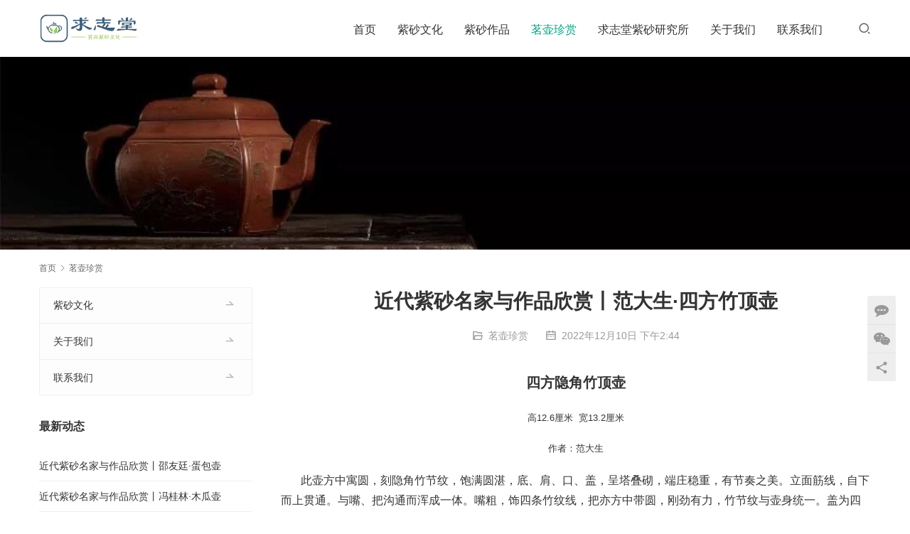

--- FILE ---
content_type: text/html; charset=UTF-8
request_url: https://www.qztzs.com/2209.html
body_size: 14097
content:
<!DOCTYPE html>
<html lang="zh-Hans">
<head>
<meta charset="UTF-8">
<meta http-equiv="X-UA-Compatible" content="IE=edge,chrome=1">
<meta name="renderer" content="webkit">
<meta name="viewport" content="initial-scale=1.0,user-scalable=no,maximum-scale=1,width=device-width,viewport-fit=cover">
<meta name="format-detection" content="telephone=no">
<title>近代紫砂名家与作品欣赏丨范大生·四方竹顶壶 - 求志堂</title>
<meta name="keywords" content="紫砂,紫砂壶,宜兴紫砂壶,求志堂" />
<meta name="description" content="四方隐角竹顶壶 高12.6厘米&nbsp;宽13.2厘米 作者：范大生 &nbsp;&nbsp;&nbsp;&nbsp;此壶方中寓圆，刻隐角竹节纹，饱满圆湛，底、肩、口、盖，呈塔叠砌，端庄稳重，有节奏之美。立面筋线，自下而上贯通。与嘴、把沟通而浑成一体。嘴粗，饰四条竹纹线，把亦方中带圆，刚劲有力，竹节纹与壶身统一。盖为四方隐角，纹线渐消失于盖顶，口盖为母子线可转换吻合，贴切紧密，盖内钤“大生”名款..." />
<meta property="og:type" content="article" />
<meta property="og:url" content="https://www.qztzs.com/2209.html" />
<meta property="og:site_name" content="求志堂" />
<meta property="og:title" content="近代紫砂名家与作品欣赏丨范大生·四方竹顶壶" />
<meta property="og:image" content="https://www.qztzs.com/wp-content/uploads/2022/12/2022121006362659.jpg" />
<meta property="og:description" content="四方隐角竹顶壶 高12.6厘米&nbsp;宽13.2厘米 作者：范大生 &nbsp;&nbsp;&nbsp;&nbsp;此壶方中寓圆，刻隐角竹节纹，饱满圆湛，底、肩、口、盖，呈塔叠砌，端庄稳重，有节奏之美。立面筋线，自下而上贯通。与嘴、把沟通而浑成一体。嘴粗，饰四条竹纹线，把亦方中带圆，刚劲有力，竹节纹与壶身统一。盖为四方隐角，纹线渐消失于盖顶，口盖为母子线可转换吻合，贴切紧密，盖内钤“大生”名款..." />
<link rel="canonical" href="https://www.qztzs.com/2209.html" />
<meta name="applicable-device" content="pc,mobile" />
<meta http-equiv="Cache-Control" content="no-transform" />
<link rel="shortcut icon" href="https://www.qztzs.com/wp-content/uploads/2020/08/58487483.png" />
<link rel='dns-prefetch' href='//at.alicdn.com' />
<link rel="alternate" type="application/rss+xml" title="求志堂 &raquo; Feed" href="https://www.qztzs.com/feed" />
<link rel="alternate" type="application/rss+xml" title="求志堂 &raquo; 评论 Feed" href="https://www.qztzs.com/comments/feed" />
<link rel="alternate" type="application/rss+xml" title="求志堂 &raquo; 近代紫砂名家与作品欣赏丨范大生·四方竹顶壶 评论 Feed" href="https://www.qztzs.com/2209.html/feed" />
<link rel='stylesheet' id='stylesheet-css' href='//www.qztzs.com/wp-content/uploads/wpcom/style.5.7.0.1718432972.css?ver=5.7.0' media='all' />
<link rel='stylesheet' id='font-awesome-css' href='https://www.qztzs.com/wp-content/themes/module/themer/assets/css/font-awesome.css?ver=5.7.0' media='all' />
<style id='wp-block-library-inline-css'>
:root{--wp-admin-theme-color:#007cba;--wp-admin-theme-color--rgb:0,124,186;--wp-admin-theme-color-darker-10:#006ba1;--wp-admin-theme-color-darker-10--rgb:0,107,161;--wp-admin-theme-color-darker-20:#005a87;--wp-admin-theme-color-darker-20--rgb:0,90,135;--wp-admin-border-width-focus:2px;--wp-block-synced-color:#7a00df;--wp-block-synced-color--rgb:122,0,223;--wp-bound-block-color:#9747ff}@media (min-resolution:192dpi){:root{--wp-admin-border-width-focus:1.5px}}.wp-element-button{cursor:pointer}:root{--wp--preset--font-size--normal:16px;--wp--preset--font-size--huge:42px}:root .has-very-light-gray-background-color{background-color:#eee}:root .has-very-dark-gray-background-color{background-color:#313131}:root .has-very-light-gray-color{color:#eee}:root .has-very-dark-gray-color{color:#313131}:root .has-vivid-green-cyan-to-vivid-cyan-blue-gradient-background{background:linear-gradient(135deg,#00d084,#0693e3)}:root .has-purple-crush-gradient-background{background:linear-gradient(135deg,#34e2e4,#4721fb 50%,#ab1dfe)}:root .has-hazy-dawn-gradient-background{background:linear-gradient(135deg,#faaca8,#dad0ec)}:root .has-subdued-olive-gradient-background{background:linear-gradient(135deg,#fafae1,#67a671)}:root .has-atomic-cream-gradient-background{background:linear-gradient(135deg,#fdd79a,#004a59)}:root .has-nightshade-gradient-background{background:linear-gradient(135deg,#330968,#31cdcf)}:root .has-midnight-gradient-background{background:linear-gradient(135deg,#020381,#2874fc)}.has-regular-font-size{font-size:1em}.has-larger-font-size{font-size:2.625em}.has-normal-font-size{font-size:var(--wp--preset--font-size--normal)}.has-huge-font-size{font-size:var(--wp--preset--font-size--huge)}.has-text-align-center{text-align:center}.has-text-align-left{text-align:left}.has-text-align-right{text-align:right}#end-resizable-editor-section{display:none}.aligncenter{clear:both}.items-justified-left{justify-content:flex-start}.items-justified-center{justify-content:center}.items-justified-right{justify-content:flex-end}.items-justified-space-between{justify-content:space-between}.screen-reader-text{border:0;clip:rect(1px,1px,1px,1px);-webkit-clip-path:inset(50%);clip-path:inset(50%);height:1px;margin:-1px;overflow:hidden;padding:0;position:absolute;width:1px;word-wrap:normal!important}.screen-reader-text:focus{background-color:#ddd;clip:auto!important;-webkit-clip-path:none;clip-path:none;color:#444;display:block;font-size:1em;height:auto;left:5px;line-height:normal;padding:15px 23px 14px;text-decoration:none;top:5px;width:auto;z-index:100000}html :where(.has-border-color){border-style:solid}html :where([style*=border-top-color]){border-top-style:solid}html :where([style*=border-right-color]){border-right-style:solid}html :where([style*=border-bottom-color]){border-bottom-style:solid}html :where([style*=border-left-color]){border-left-style:solid}html :where([style*=border-width]){border-style:solid}html :where([style*=border-top-width]){border-top-style:solid}html :where([style*=border-right-width]){border-right-style:solid}html :where([style*=border-bottom-width]){border-bottom-style:solid}html :where([style*=border-left-width]){border-left-style:solid}html :where(img[class*=wp-image-]){height:auto;max-width:100%}:where(figure){margin:0 0 1em}html :where(.is-position-sticky){--wp-admin--admin-bar--position-offset:var(--wp-admin--admin-bar--height,0px)}@media screen and (max-width:600px){html :where(.is-position-sticky){--wp-admin--admin-bar--position-offset:0px}}
</style>
<style id='classic-theme-styles-inline-css'>
/*! This file is auto-generated */
.wp-block-button__link{color:#fff;background-color:#32373c;border-radius:9999px;box-shadow:none;text-decoration:none;padding:calc(.667em + 2px) calc(1.333em + 2px);font-size:1.125em}.wp-block-file__button{background:#32373c;color:#fff;text-decoration:none}
</style>
<style id='global-styles-inline-css'>
body{--wp--preset--color--black: #000000;--wp--preset--color--cyan-bluish-gray: #abb8c3;--wp--preset--color--white: #ffffff;--wp--preset--color--pale-pink: #f78da7;--wp--preset--color--vivid-red: #cf2e2e;--wp--preset--color--luminous-vivid-orange: #ff6900;--wp--preset--color--luminous-vivid-amber: #fcb900;--wp--preset--color--light-green-cyan: #7bdcb5;--wp--preset--color--vivid-green-cyan: #00d084;--wp--preset--color--pale-cyan-blue: #8ed1fc;--wp--preset--color--vivid-cyan-blue: #0693e3;--wp--preset--color--vivid-purple: #9b51e0;--wp--preset--gradient--vivid-cyan-blue-to-vivid-purple: linear-gradient(135deg,rgba(6,147,227,1) 0%,rgb(155,81,224) 100%);--wp--preset--gradient--light-green-cyan-to-vivid-green-cyan: linear-gradient(135deg,rgb(122,220,180) 0%,rgb(0,208,130) 100%);--wp--preset--gradient--luminous-vivid-amber-to-luminous-vivid-orange: linear-gradient(135deg,rgba(252,185,0,1) 0%,rgba(255,105,0,1) 100%);--wp--preset--gradient--luminous-vivid-orange-to-vivid-red: linear-gradient(135deg,rgba(255,105,0,1) 0%,rgb(207,46,46) 100%);--wp--preset--gradient--very-light-gray-to-cyan-bluish-gray: linear-gradient(135deg,rgb(238,238,238) 0%,rgb(169,184,195) 100%);--wp--preset--gradient--cool-to-warm-spectrum: linear-gradient(135deg,rgb(74,234,220) 0%,rgb(151,120,209) 20%,rgb(207,42,186) 40%,rgb(238,44,130) 60%,rgb(251,105,98) 80%,rgb(254,248,76) 100%);--wp--preset--gradient--blush-light-purple: linear-gradient(135deg,rgb(255,206,236) 0%,rgb(152,150,240) 100%);--wp--preset--gradient--blush-bordeaux: linear-gradient(135deg,rgb(254,205,165) 0%,rgb(254,45,45) 50%,rgb(107,0,62) 100%);--wp--preset--gradient--luminous-dusk: linear-gradient(135deg,rgb(255,203,112) 0%,rgb(199,81,192) 50%,rgb(65,88,208) 100%);--wp--preset--gradient--pale-ocean: linear-gradient(135deg,rgb(255,245,203) 0%,rgb(182,227,212) 50%,rgb(51,167,181) 100%);--wp--preset--gradient--electric-grass: linear-gradient(135deg,rgb(202,248,128) 0%,rgb(113,206,126) 100%);--wp--preset--gradient--midnight: linear-gradient(135deg,rgb(2,3,129) 0%,rgb(40,116,252) 100%);--wp--preset--font-size--small: 13px;--wp--preset--font-size--medium: 20px;--wp--preset--font-size--large: 36px;--wp--preset--font-size--x-large: 42px;--wp--preset--spacing--20: 0.44rem;--wp--preset--spacing--30: 0.67rem;--wp--preset--spacing--40: 1rem;--wp--preset--spacing--50: 1.5rem;--wp--preset--spacing--60: 2.25rem;--wp--preset--spacing--70: 3.38rem;--wp--preset--spacing--80: 5.06rem;--wp--preset--shadow--natural: 6px 6px 9px rgba(0, 0, 0, 0.2);--wp--preset--shadow--deep: 12px 12px 50px rgba(0, 0, 0, 0.4);--wp--preset--shadow--sharp: 6px 6px 0px rgba(0, 0, 0, 0.2);--wp--preset--shadow--outlined: 6px 6px 0px -3px rgba(255, 255, 255, 1), 6px 6px rgba(0, 0, 0, 1);--wp--preset--shadow--crisp: 6px 6px 0px rgba(0, 0, 0, 1);}:where(.is-layout-flex){gap: 0.5em;}:where(.is-layout-grid){gap: 0.5em;}body .is-layout-flex{display: flex;}body .is-layout-flex{flex-wrap: wrap;align-items: center;}body .is-layout-flex > *{margin: 0;}body .is-layout-grid{display: grid;}body .is-layout-grid > *{margin: 0;}:where(.wp-block-columns.is-layout-flex){gap: 2em;}:where(.wp-block-columns.is-layout-grid){gap: 2em;}:where(.wp-block-post-template.is-layout-flex){gap: 1.25em;}:where(.wp-block-post-template.is-layout-grid){gap: 1.25em;}.has-black-color{color: var(--wp--preset--color--black) !important;}.has-cyan-bluish-gray-color{color: var(--wp--preset--color--cyan-bluish-gray) !important;}.has-white-color{color: var(--wp--preset--color--white) !important;}.has-pale-pink-color{color: var(--wp--preset--color--pale-pink) !important;}.has-vivid-red-color{color: var(--wp--preset--color--vivid-red) !important;}.has-luminous-vivid-orange-color{color: var(--wp--preset--color--luminous-vivid-orange) !important;}.has-luminous-vivid-amber-color{color: var(--wp--preset--color--luminous-vivid-amber) !important;}.has-light-green-cyan-color{color: var(--wp--preset--color--light-green-cyan) !important;}.has-vivid-green-cyan-color{color: var(--wp--preset--color--vivid-green-cyan) !important;}.has-pale-cyan-blue-color{color: var(--wp--preset--color--pale-cyan-blue) !important;}.has-vivid-cyan-blue-color{color: var(--wp--preset--color--vivid-cyan-blue) !important;}.has-vivid-purple-color{color: var(--wp--preset--color--vivid-purple) !important;}.has-black-background-color{background-color: var(--wp--preset--color--black) !important;}.has-cyan-bluish-gray-background-color{background-color: var(--wp--preset--color--cyan-bluish-gray) !important;}.has-white-background-color{background-color: var(--wp--preset--color--white) !important;}.has-pale-pink-background-color{background-color: var(--wp--preset--color--pale-pink) !important;}.has-vivid-red-background-color{background-color: var(--wp--preset--color--vivid-red) !important;}.has-luminous-vivid-orange-background-color{background-color: var(--wp--preset--color--luminous-vivid-orange) !important;}.has-luminous-vivid-amber-background-color{background-color: var(--wp--preset--color--luminous-vivid-amber) !important;}.has-light-green-cyan-background-color{background-color: var(--wp--preset--color--light-green-cyan) !important;}.has-vivid-green-cyan-background-color{background-color: var(--wp--preset--color--vivid-green-cyan) !important;}.has-pale-cyan-blue-background-color{background-color: var(--wp--preset--color--pale-cyan-blue) !important;}.has-vivid-cyan-blue-background-color{background-color: var(--wp--preset--color--vivid-cyan-blue) !important;}.has-vivid-purple-background-color{background-color: var(--wp--preset--color--vivid-purple) !important;}.has-black-border-color{border-color: var(--wp--preset--color--black) !important;}.has-cyan-bluish-gray-border-color{border-color: var(--wp--preset--color--cyan-bluish-gray) !important;}.has-white-border-color{border-color: var(--wp--preset--color--white) !important;}.has-pale-pink-border-color{border-color: var(--wp--preset--color--pale-pink) !important;}.has-vivid-red-border-color{border-color: var(--wp--preset--color--vivid-red) !important;}.has-luminous-vivid-orange-border-color{border-color: var(--wp--preset--color--luminous-vivid-orange) !important;}.has-luminous-vivid-amber-border-color{border-color: var(--wp--preset--color--luminous-vivid-amber) !important;}.has-light-green-cyan-border-color{border-color: var(--wp--preset--color--light-green-cyan) !important;}.has-vivid-green-cyan-border-color{border-color: var(--wp--preset--color--vivid-green-cyan) !important;}.has-pale-cyan-blue-border-color{border-color: var(--wp--preset--color--pale-cyan-blue) !important;}.has-vivid-cyan-blue-border-color{border-color: var(--wp--preset--color--vivid-cyan-blue) !important;}.has-vivid-purple-border-color{border-color: var(--wp--preset--color--vivid-purple) !important;}.has-vivid-cyan-blue-to-vivid-purple-gradient-background{background: var(--wp--preset--gradient--vivid-cyan-blue-to-vivid-purple) !important;}.has-light-green-cyan-to-vivid-green-cyan-gradient-background{background: var(--wp--preset--gradient--light-green-cyan-to-vivid-green-cyan) !important;}.has-luminous-vivid-amber-to-luminous-vivid-orange-gradient-background{background: var(--wp--preset--gradient--luminous-vivid-amber-to-luminous-vivid-orange) !important;}.has-luminous-vivid-orange-to-vivid-red-gradient-background{background: var(--wp--preset--gradient--luminous-vivid-orange-to-vivid-red) !important;}.has-very-light-gray-to-cyan-bluish-gray-gradient-background{background: var(--wp--preset--gradient--very-light-gray-to-cyan-bluish-gray) !important;}.has-cool-to-warm-spectrum-gradient-background{background: var(--wp--preset--gradient--cool-to-warm-spectrum) !important;}.has-blush-light-purple-gradient-background{background: var(--wp--preset--gradient--blush-light-purple) !important;}.has-blush-bordeaux-gradient-background{background: var(--wp--preset--gradient--blush-bordeaux) !important;}.has-luminous-dusk-gradient-background{background: var(--wp--preset--gradient--luminous-dusk) !important;}.has-pale-ocean-gradient-background{background: var(--wp--preset--gradient--pale-ocean) !important;}.has-electric-grass-gradient-background{background: var(--wp--preset--gradient--electric-grass) !important;}.has-midnight-gradient-background{background: var(--wp--preset--gradient--midnight) !important;}.has-small-font-size{font-size: var(--wp--preset--font-size--small) !important;}.has-medium-font-size{font-size: var(--wp--preset--font-size--medium) !important;}.has-large-font-size{font-size: var(--wp--preset--font-size--large) !important;}.has-x-large-font-size{font-size: var(--wp--preset--font-size--x-large) !important;}
</style>
<script src="https://cdn.jsdelivr.net/npm/jquery@3.5.1/dist/jquery.min.js?ver=3.5.1" id="jquery-core-js"></script>
<script src="https://www.qztzs.com/wp-includes/js/jquery/jquery-migrate.min.js?ver=3.4.1" id="jquery-migrate-js"></script>
<script src="//at.alicdn.com/t/font_2010989_syla1zlte3.js?ver=5.7.0" id="wpcom-icons-js"></script>
<link rel="EditURI" type="application/rsd+xml" title="RSD" href="https://www.qztzs.com/xmlrpc.php?rsd" />
<link rel="icon" href="https://www.qztzs.com/wp-content/uploads/2020/08/58487483.png" sizes="32x32" />
<link rel="icon" href="https://www.qztzs.com/wp-content/uploads/2020/08/58487483.png" sizes="192x192" />
<link rel="apple-touch-icon" href="https://www.qztzs.com/wp-content/uploads/2020/08/58487483.png" />
<meta name="msapplication-TileImage" content="https://www.qztzs.com/wp-content/uploads/2020/08/58487483.png" />
<!--[if lte IE 9]><script src="https://www.qztzs.com/wp-content/themes/module/js/update.js"></script><![endif]-->
</head>
<body class="post-template-default single single-post postid-2209 single-format-standard wp-embed-responsive lang-cn">
<header id="header" class="header">
    <div class="container clearfix">
        <div class="navbar-header">
            <button type="button" class="navbar-toggle collapsed" data-toggle="collapse" data-target=".navbar-menu">
                <span class="icon-bar icon-bar-1"></span>
                <span class="icon-bar icon-bar-2"></span>
                <span class="icon-bar icon-bar-3"></span>
            </button>
                        <div class="logo">
                <a href="https://www.qztzs.com" rel="home"><img src="https://www.qztzs.com/wp-content/uploads/2020/08/444882.png" alt="求志堂"></a>
            </div>
        </div>

        <nav class="collapse navbar-collapse navbar-right navbar-menu">
            <ul id="menu-module-4-menu" class="nav navbar-nav main-menu wpcom-adv-menu"><li class="menu-item"><a href="/">首页</a></li>
<li class="menu-item"><a href="https://www.qztzs.com/category/culture">紫砂文化</a></li>
<li class="menu-item"><a href="https://www.qztzs.com/category/works">紫砂作品</a></li>
<li class="menu-item current-post-ancestor current-post-parent active"><a href="https://www.qztzs.com/category/news">茗壶珍赏</a></li>
<li class="menu-item"><a href="https://www.qztzs.com/category/artisan">求志堂紫砂研究所</a></li>
<li class="menu-item"><a href="https://www.qztzs.com/about">关于我们</a></li>
<li class="menu-item"><a href="https://www.qztzs.com/contact">联系我们</a></li>
</ul><!-- /.navbar-collapse -->

            <div class="navbar-action pull-right">
                                    <div class="search-index pull-left">
                        <a class="search-icon" href="javascript:;"><i class="wpcom-icon wi"><svg aria-hidden="true"><use xlink:href="#wi-search"></use></svg></i></a>
                        <form class="search-form" action="https://www.qztzs.com" method="get" role="search">
    <input type="text" class="keyword" name="s" placeholder="输入关键词搜索..." value="">
    <button type="submit" class="submit"><i class="wpcom-icon wi"><svg aria-hidden="true"><use xlink:href="#wi-search"></use></svg></i></button>
</form>                    </div><!-- /.search-index -->
                                
                            </div>
        </nav>
    </div><!-- /.container -->
</header>
<div id="wrap">
<div class="banner banner-style-0">
    <img class="banner-img" src="https://www.qztzs.com/wp-content/uploads/2021/06/2021060111212226-e1622546700305.jpg" alt="banner">
    </div>
    <div class="container wrap">
        <ol class="breadcrumb" vocab="https://schema.org/" typeof="BreadcrumbList"><li class="home" property="itemListElement" typeof="ListItem"><a href="https://www.qztzs.com" property="item" typeof="WebPage"><span property="name" class="hide">求志堂</span>首页</a><meta property="position" content="1"></li><li property="itemListElement" typeof="ListItem"><i class="wpcom-icon wi"><svg aria-hidden="true"><use xlink:href="#wi-arrow-right-3"></use></svg></i><a href="https://www.qztzs.com/category/news" property="item" typeof="WebPage"><span property="name">茗壶珍赏</span></a><meta property="position" content="2"></li></ol>        <div class="main">
                            <div class="entry">
                                        <h1 class="entry-title">近代紫砂名家与作品欣赏丨范大生·四方竹顶壶</h1>
                    <div class="entry-meta">
        <span class="entry-emta-item"><i class="wpcom-icon wi"><svg aria-hidden="true"><use xlink:href="#wi-folder-open"></use></svg></i> <a href="https://www.qztzs.com/category/news" rel="category tag">茗壶珍赏</a></span>
    <time class="entry-emta-item entry-date published" datetime="2022-12-10T14:44:57+08:00" pubdate>
        <i class="wpcom-icon wi"><svg aria-hidden="true"><use xlink:href="#wi-date"></use></svg></i> 2022年12月10日 下午2:44    </time>
    </div>                                        <div class="entry-content">
                        
<p class="has-text-align-center has-medium-font-size"><strong>四方隐角竹顶壶</strong></p>



<p class="has-text-align-center has-small-font-size">高12.6厘米&nbsp; 宽13.2厘米</p>



<p class="has-text-align-center has-small-font-size">作者：范大生</p>



<p>&nbsp; &nbsp; &nbsp; &nbsp;此壶方中寓圆，刻隐角竹节纹，饱满圆湛，底、肩、口、盖，呈塔叠砌，端庄稳重，有节奏之美。立面筋线，自下而上贯通。与嘴、把沟通而浑成一体。嘴粗，饰四条竹纹线，把亦方中带圆，刚劲有力，竹节纹与壶身统一。盖为四方隐角，纹线渐消失于盖顶，口盖为母子线可转换吻合，贴切紧密，盖内钤“大生”名款。四方柱桥梁竹节为钮，旁塑对称的几片竹叶，一番高风亮节之风油然而生，气韵具到，实为民国初年之佳作。</p>



<div class="wp-block-image is-style-default"><figure class="aligncenter size-full is-resized"><noscript><img fetchpriority="high" decoding="async" src="https://www.qztzs.com/wp-content/uploads/2022/12/2022121006362659.jpg" alt="近代紫砂名家与作品欣赏丨范大生·四方竹顶壶" class="wp-image-2210" width="494" height="425"/></noscript><img fetchpriority="high" decoding="async" src="https://www.qztzs.com/wp-content/themes/module/themer/assets/images/lazy.png" data-original="https://www.qztzs.com/wp-content/uploads/2022/12/2022121006362659.jpg" alt="近代紫砂名家与作品欣赏丨范大生·四方竹顶壶" class="wp-image-2210 j-lazy" width="494" height="425"/></figure></div>



<p>       范大生为清末明初与俞国良同时的名家，此四方隐角竹顶壶为大生一生突出的代表作。其式样在传统的竹顶壶造型上添加筋纹变化，并对各个部位进行加工提炼，渐趋完善，制技亦精细纯熟。壶上镌刻铭文；“扫雪开松经，疏泉遇竹林。”为同时陶刻名家陈少亭书刻。</p>



<p>       <span class="wpcom_keyword_link"><a href="https://www.qztzs.com" title="宜兴市求志堂紫砂文化有限公司">求志堂</a></span>周老师也仿制了一款四方竹鼎壶，壶友们可以点开链接一起欣赏一下：<a href="https://www.qztzs.com/1394.html" target="_blank" rel="noreferrer noopener">匠心 |四方抽（隐）角竹鼎 · 周春亚</a></p>
                                            </div>

                    <div class="entry-footer">
    <div class="entry-tag"><a href="https://www.qztzs.com/tag/%e4%bc%a0%e6%89%bf" rel="tag">传承</a> <a href="https://www.qztzs.com/tag/%e5%ae%9c%e5%85%b4%e7%b4%ab%e7%a0%82" rel="tag">宜兴紫砂</a> <a href="https://www.qztzs.com/tag/%e7%b4%ab%e7%a0%82" rel="tag">紫砂</a> <a href="https://www.qztzs.com/tag/%e7%b4%ab%e7%a0%82%e5%a3%b6" rel="tag">紫砂壶</a> <a href="https://www.qztzs.com/tag/%e7%b4%ab%e7%a0%82%e8%8c%97%e5%a3%b6" rel="tag">紫砂茗壶</a> <a href="https://www.qztzs.com/tag/%e7%bb%8f%e5%85%b8" rel="tag">经典</a> <a href="https://www.qztzs.com/tag/%e8%89%ba%e6%9c%af" rel="tag">艺术</a></div>
    <div class="entry-page">
        <p>上一个：<a href="https://www.qztzs.com/2206.html" rel="prev">近代紫砂名家与作品欣赏丨韵石·梅调鼎·汉铎壶</a></p>
        <p>下一个：<a href="https://www.qztzs.com/2214.html" rel="next">近代紫砂名家与作品欣赏丨顾景舟·如意仿鼓壶</a></p>
    </div>
</div><h3 class="entry-related-title">相关新闻</h3><ul class="entry-related "><li class="related-item"><a href="https://www.qztzs.com/1744.html" title="中国紫砂茗壶珍赏第89期——水仙花瓣壶">中国紫砂茗壶珍赏第89期——水仙花瓣壶</a></li><li class="related-item"><a href="https://www.qztzs.com/1600.html" title="中国紫砂茗壶珍赏第68期——珐琅彩花卉纹方壶">中国紫砂茗壶珍赏第68期——珐琅彩花卉纹方壶</a></li><li class="related-item"><a href="https://www.qztzs.com/1700.html" title="中国紫砂茗壶珍赏第80期——贴花莲塘纹御制诗方壶">中国紫砂茗壶珍赏第80期——贴花莲塘纹御制诗方壶</a></li><li class="related-item"><a href="https://www.qztzs.com/2234.html" title="近代紫砂名家与作品欣赏丨陆思亭·思亭壶">近代紫砂名家与作品欣赏丨陆思亭·思亭壶</a></li><li class="related-item"><a href="https://www.qztzs.com/1080.html" title="中国紫砂茗壶珍赏第15期——菱花瓣壶">中国紫砂茗壶珍赏第15期——菱花瓣壶</a></li><li class="related-item"><a href="https://www.qztzs.com/2122.html" title="近代紫砂名家与作品欣赏丨束凤英·方圆壶">近代紫砂名家与作品欣赏丨束凤英·方圆壶</a></li><li class="related-item"><a href="https://www.qztzs.com/1181.html" title="中国紫砂茗壶珍赏第36期——梨式壶">中国紫砂茗壶珍赏第36期——梨式壶</a></li><li class="related-item"><a href="https://www.qztzs.com/2167.html" title="近代紫砂名家与作品欣赏丨杨宝年·钟鼓形壶">近代紫砂名家与作品欣赏丨杨宝年·钟鼓形壶</a></li><li class="related-item"><a href="https://www.qztzs.com/1556.html" title="中国紫砂茗壶珍赏第58期——松段壶">中国紫砂茗壶珍赏第58期——松段壶</a></li><li class="related-item"><a href="https://www.qztzs.com/2237.html" title="近代紫砂名家与作品欣赏丨储铭·牛盖洋桶">近代紫砂名家与作品欣赏丨储铭·牛盖洋桶</a></li></ul>                </div>
                    </div>
                    <aside class="sidebar">
                <div id="nav_menu-4" class="widget widget_nav_menu"><div class="menu-%e5%85%b3%e4%ba%8e-container"><ul id="menu-%e5%85%b3%e4%ba%8e" class="menu"><li id="menu-item-176" class="menu-item menu-item-176"><a href="https://www.qztzs.com/category/culture">紫砂文化</a></li>
<li id="menu-item-174" class="menu-item menu-item-174"><a href="https://www.qztzs.com/about">关于我们</a></li>
<li id="menu-item-173" class="menu-item menu-item-173"><a href="https://www.qztzs.com/contact">联系我们</a></li>
</ul></div></div><div id="wpcom-lastest-news-3" class="widget widget_lastest_news"><h3 class="widget-title"><span>最新动态</span></h3>            <ul>
                                    <li><a href="https://www.qztzs.com/2259.html" title="近代紫砂名家与作品欣赏丨邵友廷·蛋包壶">近代紫砂名家与作品欣赏丨邵友廷·蛋包壶</a></li>
                                    <li><a href="https://www.qztzs.com/2255.html" title="近代紫砂名家与作品欣赏丨冯桂林·木瓜壶">近代紫砂名家与作品欣赏丨冯桂林·木瓜壶</a></li>
                                    <li><a href="https://www.qztzs.com/2252.html" title="近代紫砂名家与作品欣赏丨杨彭年·合欢提梁壶">近代紫砂名家与作品欣赏丨杨彭年·合欢提梁壶</a></li>
                                    <li><a href="https://www.qztzs.com/2249.html" title="近代紫砂名家与作品欣赏丨顾景舟·如意仿鼓">近代紫砂名家与作品欣赏丨顾景舟·如意仿鼓</a></li>
                                    <li><a href="https://www.qztzs.com/2244.html" title="近代紫砂名家与作品欣赏丨冯桂林·木瓜壶">近代紫砂名家与作品欣赏丨冯桂林·木瓜壶</a></li>
                            </ul>
        </div><div id="wpcom-lastest-products-2" class="widget widget_lastest_products"><h3 class="widget-title"><span>紫砂作品</span></h3>            <ul class="p-list row">
                                    <li class="col-xs-12 col-md-12 p-item">
                        <div class="p-item-wrap">
                            <a class="thumb" href="https://www.qztzs.com/960.html">
                                <img class="j-lazy" src="https://www.qztzs.com/wp-content/themes/module/themer/assets/images/lazy.png" data-original="https://www.qztzs.com/wp-content/uploads/2020/12/6fc0b2c6d1426abc05a0fb0dbceb72a-480x320.jpg" width="480" height="320" alt="紫砂新秀 ‖ 周云骢——《汉君》">                            </a>
                            <h4 class="title">
                                <a href="https://www.qztzs.com/960.html" title="紫砂新秀 ‖ 周云骢——《汉君》">
                                    紫砂新秀 ‖ 周云骢——《汉君》                                </a>
                            </h4>
                        </div>
                    </li>
                                    <li class="col-xs-12 col-md-12 p-item">
                        <div class="p-item-wrap">
                            <a class="thumb" href="https://www.qztzs.com/2508.html">
                                <img class="j-lazy" src="https://www.qztzs.com/wp-content/themes/module/themer/assets/images/lazy.png" data-original="https://www.qztzs.com/wp-content/uploads/2024/08/2024082307321924-480x320.jpeg" width="480" height="320" alt="追古润今‖朱亚云——大彬圈钮壶">                            </a>
                            <h4 class="title">
                                <a href="https://www.qztzs.com/2508.html" title="追古润今‖朱亚云——大彬圈钮壶">
                                    追古润今‖朱亚云——大彬圈钮壶                                </a>
                            </h4>
                        </div>
                    </li>
                                    <li class="col-xs-12 col-md-12 p-item">
                        <div class="p-item-wrap">
                            <a class="thumb" href="https://www.qztzs.com/888.html">
                                <img class="j-lazy" src="https://www.qztzs.com/wp-content/themes/module/themer/assets/images/lazy.png" data-original="https://www.qztzs.com/wp-content/uploads/2020/10/2020101606133796-480x320.jpg" width="480" height="320" alt="臻品｜周春亚《乳鼎壶》">                            </a>
                            <h4 class="title">
                                <a href="https://www.qztzs.com/888.html" title="臻品｜周春亚《乳鼎壶》">
                                    臻品｜周春亚《乳鼎壶》                                </a>
                            </h4>
                        </div>
                    </li>
                                    <li class="col-xs-12 col-md-12 p-item">
                        <div class="p-item-wrap">
                            <a class="thumb" href="https://www.qztzs.com/2355.html">
                                <img width="480" height="320" src="https://www.qztzs.com/wp-content/themes/module/themer/assets/images/lazy.png" class="attachment-post-thumbnail size-post-thumbnail wp-post-image j-lazy" alt="匠心独运 ‖ 周春亚——石瓢壶" decoding="async" data-original="https://www.qztzs.com/wp-content/uploads/2024/06/2024062309111656-e1719133932229-480x320.jpg" />                            </a>
                            <h4 class="title">
                                <a href="https://www.qztzs.com/2355.html" title="匠心独运 ‖ 周春亚——石瓢壶">
                                    匠心独运 ‖ 周春亚——石瓢壶                                </a>
                            </h4>
                        </div>
                    </li>
                                    <li class="col-xs-12 col-md-12 p-item">
                        <div class="p-item-wrap">
                            <a class="thumb" href="https://www.qztzs.com/2270.html">
                                <img class="j-lazy" src="https://www.qztzs.com/wp-content/themes/module/themer/assets/images/lazy.png" data-original="https://www.qztzs.com/wp-content/uploads/2024/06/2024061506333972-edited-scaled-480x320.jpg" width="480" height="320" alt="紫砂精品 ‖ 周云骢——掇只壶">                            </a>
                            <h4 class="title">
                                <a href="https://www.qztzs.com/2270.html" title="紫砂精品 ‖ 周云骢——掇只壶">
                                    紫砂精品 ‖ 周云骢——掇只壶                                </a>
                            </h4>
                        </div>
                    </li>
                                    <li class="col-xs-12 col-md-12 p-item">
                        <div class="p-item-wrap">
                            <a class="thumb" href="https://www.qztzs.com/1901.html">
                                <img width="480" height="320" src="https://www.qztzs.com/wp-content/themes/module/themer/assets/images/lazy.png" class="attachment-post-thumbnail size-post-thumbnail wp-post-image j-lazy" alt="紫砂精品 ‖ 周云骢——《子冶石瓢》" decoding="async" data-original="https://www.qztzs.com/wp-content/uploads/2022/04/2022042906590424-e1651215564920-480x320.jpg" />                            </a>
                            <h4 class="title">
                                <a href="https://www.qztzs.com/1901.html" title="紫砂精品 ‖ 周云骢——《子冶石瓢》">
                                    紫砂精品 ‖ 周云骢——《子冶石瓢》                                </a>
                            </h4>
                        </div>
                    </li>
                            </ul>
        </div><div id="wpcom-lastest-news-4" class="widget widget_lastest_news"><h3 class="widget-title"><span>紫砂文化</span></h3>            <ul>
                                    <li><a href="https://www.qztzs.com/2538.html" title="紫砂界中职称壶到底是怎么一回事">紫砂界中职称壶到底是怎么一回事</a></li>
                                    <li><a href="https://www.qztzs.com/2484.html" title="线上买紫砂壶的一些坑">线上买紫砂壶的一些坑</a></li>
                                    <li><a href="https://www.qztzs.com/2476.html" title="什么是单一原矿紫砂">什么是单一原矿紫砂</a></li>
                                    <li><a href="https://www.qztzs.com/2470.html" title="紫砂壶的惊裂现象">紫砂壶的惊裂现象</a></li>
                                    <li><a href="https://www.qztzs.com/2463.html" title="紫砂泥来源的历史记载和传说">紫砂泥来源的历史记载和传说</a></li>
                                    <li><a href="https://www.qztzs.com/2448.html" title="紫砂壶的传统刻绘技法——单刀和双刀">紫砂壶的传统刻绘技法——单刀和双刀</a></li>
                                    <li><a href="https://www.qztzs.com/2445.html" title="紫砂壶流口水是瑕疵吗">紫砂壶流口水是瑕疵吗</a></li>
                                    <li><a href="https://www.qztzs.com/2438.html" title="夏天用紫砂泡茶有什么好处">夏天用紫砂泡茶有什么好处</a></li>
                                    <li><a href="https://www.qztzs.com/2429.html" title="明清盛行但现在缺失的紫砂——白泥">明清盛行但现在缺失的紫砂——白泥</a></li>
                                    <li><a href="https://www.qztzs.com/2418.html" title="关于网传的紫砂壶开壶的流言终结">关于网传的紫砂壶开壶的流言终结</a></li>
                            </ul>
        </div><div id="tag_cloud-2" class="widget widget_tag_cloud"><h3 class="widget-title"><span>标签</span></h3><div class="tagcloud"><a href="https://www.qztzs.com/tag/%e4%b9%a6%e6%89%81%e5%a3%b6" class="tag-cloud-link tag-link-102 tag-link-position-1" style="font-size: 8.9281767955801pt;" aria-label="书扁壶 (3 项)">书扁壶</a>
<a href="https://www.qztzs.com/tag/%e4%bb%bb%e6%b7%a6%e5%ba%ad" class="tag-cloud-link tag-link-235 tag-link-position-2" style="font-size: 8.9281767955801pt;" aria-label="任淦庭 (3 项)">任淦庭</a>
<a href="https://www.qztzs.com/tag/%e4%bc%a0%e6%89%bf" class="tag-cloud-link tag-link-82 tag-link-position-3" style="font-size: 18.519337016575pt;" aria-label="传承 (68 项)">传承</a>
<a href="https://www.qztzs.com/tag/%e4%bc%a0%e7%bb%9f" class="tag-cloud-link tag-link-54 tag-link-position-4" style="font-size: 10.861878453039pt;" aria-label="传统 (6 项)">传统</a>
<a href="https://www.qztzs.com/tag/%e4%be%9b%e6%98%a5" class="tag-cloud-link tag-link-73 tag-link-position-5" style="font-size: 8.9281767955801pt;" aria-label="供春 (3 项)">供春</a>
<a href="https://www.qztzs.com/tag/%e5%83%a7%e5%b8%bd%e5%a3%b6" class="tag-cloud-link tag-link-93 tag-link-position-6" style="font-size: 8.9281767955801pt;" aria-label="僧帽壶 (3 项)">僧帽壶</a>
<a href="https://www.qztzs.com/tag/%e5%85%a8%e6%89%8b%e5%b7%a5" class="tag-cloud-link tag-link-61 tag-link-position-7" style="font-size: 8pt;" aria-label="全手工 (2 项)">全手工</a>
<a href="https://www.qztzs.com/tag/%e5%85%b8%e6%95%85" class="tag-cloud-link tag-link-77 tag-link-position-8" style="font-size: 10.861878453039pt;" aria-label="典故 (6 项)">典故</a>
<a href="https://www.qztzs.com/tag/%e5%91%a8%e4%ba%91%e9%aa%a2" class="tag-cloud-link tag-link-50 tag-link-position-9" style="font-size: 13.182320441989pt;" aria-label="周云骢 (13 项)">周云骢</a>
<a href="https://www.qztzs.com/tag/%e5%91%a8%e6%98%a5%e4%ba%9a" class="tag-cloud-link tag-link-49 tag-link-position-10" style="font-size: 14.187845303867pt;" aria-label="周春亚 (18 项)">周春亚</a>
<a href="https://www.qztzs.com/tag/%e5%ae%9c%e5%85%b4%e7%b4%ab%e7%a0%82" class="tag-cloud-link tag-link-46 tag-link-position-11" style="font-size: 19.370165745856pt;" aria-label="宜兴紫砂 (88 项)">宜兴紫砂</a>
<a href="https://www.qztzs.com/tag/%e5%ba%b7%e7%86%99" class="tag-cloud-link tag-link-200 tag-link-position-12" style="font-size: 8.9281767955801pt;" aria-label="康熙 (3 项)">康熙</a>
<a href="https://www.qztzs.com/tag/%e5%be%90%e5%8f%8b%e6%b3%89" class="tag-cloud-link tag-link-123 tag-link-position-13" style="font-size: 9.7016574585635pt;" aria-label="徐友泉 (4 项)">徐友泉</a>
<a href="https://www.qztzs.com/tag/%e6%97%b6%e5%a4%a7%e5%bd%ac" class="tag-cloud-link tag-link-86 tag-link-position-14" style="font-size: 14.651933701657pt;" aria-label="时大彬 (21 项)">时大彬</a>
<a href="https://www.qztzs.com/tag/%e6%9c%b1%e4%ba%9a%e4%ba%91" class="tag-cloud-link tag-link-55 tag-link-position-15" style="font-size: 11.635359116022pt;" aria-label="朱亚云 (8 项)">朱亚云</a>
<a href="https://www.qztzs.com/tag/%e6%9c%b1%e6%b3%a5" class="tag-cloud-link tag-link-100 tag-link-position-16" style="font-size: 9.7016574585635pt;" aria-label="朱泥 (4 项)">朱泥</a>
<a href="https://www.qztzs.com/tag/%e6%b1%89%e5%90%9b" class="tag-cloud-link tag-link-48 tag-link-position-17" style="font-size: 8pt;" aria-label="汉君 (2 项)">汉君</a>
<a href="https://www.qztzs.com/tag/%e7%9f%b3%e7%93%a2" class="tag-cloud-link tag-link-51 tag-link-position-18" style="font-size: 8pt;" aria-label="石瓢 (2 项)">石瓢</a>
<a href="https://www.qztzs.com/tag/%e7%b4%ab%e7%a0%82" class="tag-cloud-link tag-link-45 tag-link-position-19" style="font-size: 19.756906077348pt;" aria-label="紫砂 (99 项)">紫砂</a>
<a href="https://www.qztzs.com/tag/%e7%b4%ab%e7%a0%82%e5%8e%86%e5%8f%b2" class="tag-cloud-link tag-link-69 tag-link-position-20" style="font-size: 8.9281767955801pt;" aria-label="紫砂历史 (3 项)">紫砂历史</a>
<a href="https://www.qztzs.com/tag/%e7%b4%ab%e7%a0%82%e5%90%8d%e4%ba%ba" class="tag-cloud-link tag-link-58 tag-link-position-21" style="font-size: 8pt;" aria-label="紫砂名人 (2 项)">紫砂名人</a>
<a href="https://www.qztzs.com/tag/%e7%b4%ab%e7%a0%82%e5%a3%b6" class="tag-cloud-link tag-link-44 tag-link-position-22" style="font-size: 22pt;" aria-label="紫砂壶 (192 项)">紫砂壶</a>
<a href="https://www.qztzs.com/tag/%e7%b4%ab%e7%a0%82%e6%b3%a5" class="tag-cloud-link tag-link-177 tag-link-position-23" style="font-size: 8.9281767955801pt;" aria-label="紫砂泥 (3 项)">紫砂泥</a>
<a href="https://www.qztzs.com/tag/%e7%b4%ab%e7%a0%82%e8%8c%97%e5%a3%b6" class="tag-cloud-link tag-link-88 tag-link-position-24" style="font-size: 20.60773480663pt;" aria-label="紫砂茗壶 (128 项)">紫砂茗壶</a>
<a href="https://www.qztzs.com/tag/%e7%bb%8f%e5%85%b8" class="tag-cloud-link tag-link-53 tag-link-position-25" style="font-size: 19.370165745856pt;" aria-label="经典 (89 项)">经典</a>
<a href="https://www.qztzs.com/tag/%e8%80%81%e8%89%ba%e4%ba%ba" class="tag-cloud-link tag-link-59 tag-link-position-26" style="font-size: 8.9281767955801pt;" aria-label="老艺人 (3 项)">老艺人</a>
<a href="https://www.qztzs.com/tag/%e8%89%ba%e6%9c%af" class="tag-cloud-link tag-link-81 tag-link-position-27" style="font-size: 18.828729281768pt;" aria-label="艺术 (74 项)">艺术</a>
<a href="https://www.qztzs.com/tag/%e9%82%b5%e5%a4%a7%e4%ba%a8" class="tag-cloud-link tag-link-57 tag-link-position-28" style="font-size: 8.9281767955801pt;" aria-label="邵大亨 (3 项)">邵大亨</a>
<a href="https://www.qztzs.com/tag/%e9%99%88%e9%b8%a3%e8%bf%9c" class="tag-cloud-link tag-link-178 tag-link-position-29" style="font-size: 13.801104972376pt;" aria-label="陈鸣远 (16 项)">陈鸣远</a>
<a href="https://www.qztzs.com/tag/%e9%a1%be%e6%99%af%e8%88%9f" class="tag-cloud-link tag-link-67 tag-link-position-30" style="font-size: 13.182320441989pt;" aria-label="顾景舟 (13 项)">顾景舟</a></div>
</div>            </aside>
            </div>
</div>
<footer class="footer width-footer-bar">
    <div class="container">
                    <div class="footer-widget row hidden-xs">
                <div id="custom_html-2" class="widget_text col-md-4 col-sm-8 hidden-xs widget widget_custom_html"><h4 class="widget-title">网站栏目</h4><div class="textwidget custom-html-widget"><li><a href="https://www.qztzs.com/category/culture/" target="_blank" rel="noopener">紫砂文化</a></li>

<li><a href="https://www.qztzs.com/category/works/" target="_blank" rel="noopener">紫砂作品</a></li>

<li><a href="https://www.qztzs.com/category/news/" target="_blank" rel="noopener">茗壶珍赏</a></li></div></div><div id="custom_html-3" class="widget_text col-md-4 col-sm-8 hidden-xs widget widget_custom_html"><h4 class="widget-title">关于我们</h4><div class="textwidget custom-html-widget"><li><a href="https://www.qztzs.com/about/" target="_blank" rel="noopener">求志堂</a></li>

<li><a href="https://www.qztzs.com/contact/" target="_blank" rel="noopener">联系我们</a></li>

</div></div><div id="custom_html-4" class="widget_text col-md-4 col-sm-8 hidden-xs widget widget_custom_html"><h4 class="widget-title">紫砂作品</h4><div class="textwidget custom-html-widget"><li><a href="https://www.zhanzhizuo.com/279.html" target="_blank" rel="noopener">企业官网制作</a></li>

<li><a href="https://www.zhanzhizuo.com/283.html" target="_blank" rel="noopener">微信小程序</a></li>

<li><a href="https://www.zhanzhizuo.com" target="_blank" rel="noopener">APP开发</a></li>

<li><a href="https://www.zhanzhizuo.com" target="_blank" rel="noopener">网站运维</a></li>

<li><a href="https://www.zhanzhizuo.com" target="_blank" rel="noopener">网站SEO优化</a></li></div></div><div id="custom_html-5" class="widget_text col-md-4 col-sm-8 hidden-xs widget widget_custom_html"><div class="textwidget custom-html-widget"><center><img style="width: 90%;" src="https://www.qztzs.com/wp-content/uploads/2020/08/2020081001454280.jpg" /></center>
<br>
<center>微信扫码咨询</center></div></div>                                    <div class="col-md-6 col-md-offset-2 col-sm-16 col-xs-24 widget widget_contact">
                        <h3 class="widget-title">客服热线</h3>
                        <div class="widget-contact-wrap">
                            <div class="widget-contact-tel">13812255985</div>
                            <div class="widget-contact-time">客服服务时段：周一至周五，9:30 - 20:30，节假日休息</div>
                                                        <div class="widget-contact-sns">
                                                                        <a class="sns-wx" href="javascript:;">
                                            <i class="wpcom-icon fa fa-weixin sns-icon"></i>                                            <span style="background-image:url(https://www.qztzs.com/wp-content/uploads/2020/08/2020081001454280.jpg);"></span>                                        </a>
                                                                            <a >
                                            <i class="wpcom-icon fa fa-weibo sns-icon"></i>                                                                                    </a>
                                                                            <a >
                                            <i class="wpcom-icon fa fa-tencent-weibo sns-icon"></i>                                                                                    </a>
                                                                </div>
                        </div>
                    </div>
                            </div>
                        <div class="copyright">
                        <p>Copyright © 2020 求志堂 版权所有 <a href="https://beian.miit.gov.cn/" target="_blank" rel="nofollow noopener noreferrer">苏ICP备20045627号-1</a> Powered by <a href="https://www.qztzs.com" target="_blank" rel="noopener">宜兴紫砂文化</a></p>
        </div>
    </div>
</footer>
            <div class="action action-style-0 action-color-0 action-pos-0" style="bottom:20%;">
                                                <div class="action-item">
                                    <i class="wpcom-icon fa fa-commenting action-item-icon"></i>                                                                        <div class="action-item-inner action-item-type-2">
                                        <h4 style="text-align: center;"><span style="color: #3366ff;">13812255985</span></h4>
<p>在线咨询：<a href="http://wpa.qq.com/msgrd?uin=540660370" target="_blank" rel="noopener"><img class="alignnone" title="点击这里给我发消息" src="//pub.idqqimg.com/qconn/wpa/button/button_111.gif" alt="点击这里给我发消息" border="0" /></a></p>
<p>邮件：bibliotheca@yeah.net</p>
<p>工作时间：周一至周五，9:30-18:30，节假日休息</p>
                                    </div>
                                </div>
                                                                                    <div class="action-item">
                                    <i class="wpcom-icon fa fa-wechat action-item-icon"></i>                                                                        <div class="action-item-inner action-item-type-1">
                                        <img class="action-item-img" src="https://www.qztzs.com/wp-content/uploads/2020/08/2020081001454280.jpg" alt="微信客服">                                    </div>
                                </div>
                                                                                        <div class="action-item j-share">
                        <i class="wpcom-icon wi action-item-icon"><svg aria-hidden="true"><use xlink:href="#wi-share"></use></svg></i>                                            </div>
                                    <div class="action-item gotop j-top">
                        <i class="wpcom-icon wi action-item-icon"><svg aria-hidden="true"><use xlink:href="#wi-arrow-up-2"></use></svg></i>                                            </div>
                            </div>
                    <div class="footer-bar">
                                    <div class="fb-item">
                        <a href="tel:02010010">
                            <i class="wpcom-icon fa fa-phone fb-item-icon"></i>                            <span>电话</span>
                        </a>
                    </div>
                                    <div class="fb-item">
                        <a href="mailto:service@xx.com">
                            <i class="wpcom-icon fa fa-envelope fb-item-icon"></i>                            <span>邮箱</span>
                        </a>
                    </div>
                                    <div class="fb-item">
                        <a href="http://wpa.qq.com/msgrd?v=3&#038;uin=12345&#038;site=qq&#038;menu=yes">
                            <i class="wpcom-icon fa fa-qq fb-item-icon"></i>                            <span>QQ</span>
                        </a>
                    </div>
                                    <div class="fb-item">
                        <a href="http://j.map.baidu.com/hUrCk">
                            <i class="wpcom-icon fa fa-map fb-item-icon"></i>                            <span>地图</span>
                        </a>
                    </div>
                            </div>
        <style id='wp-block-paragraph-inline-css'>
.is-small-text{font-size:.875em}.is-regular-text{font-size:1em}.is-large-text{font-size:2.25em}.is-larger-text{font-size:3em}.has-drop-cap:not(:focus):first-letter{float:left;font-size:8.4em;font-style:normal;font-weight:100;line-height:.68;margin:.05em .1em 0 0;text-transform:uppercase}body.rtl .has-drop-cap:not(:focus):first-letter{float:none;margin-left:.1em}p.has-drop-cap.has-background{overflow:hidden}p.has-background{padding:1.25em 2.375em}:where(p.has-text-color:not(.has-link-color)) a{color:inherit}p.has-text-align-left[style*="writing-mode:vertical-lr"],p.has-text-align-right[style*="writing-mode:vertical-rl"]{rotate:180deg}
</style>
<style id='wp-block-image-inline-css'>
.wp-block-image img{box-sizing:border-box;height:auto;max-width:100%;vertical-align:bottom}.wp-block-image[style*=border-radius] img,.wp-block-image[style*=border-radius]>a{border-radius:inherit}.wp-block-image.has-custom-border img{box-sizing:border-box}.wp-block-image.aligncenter{text-align:center}.wp-block-image.alignfull img,.wp-block-image.alignwide img{height:auto;width:100%}.wp-block-image .aligncenter,.wp-block-image .alignleft,.wp-block-image .alignright,.wp-block-image.aligncenter,.wp-block-image.alignleft,.wp-block-image.alignright{display:table}.wp-block-image .aligncenter>figcaption,.wp-block-image .alignleft>figcaption,.wp-block-image .alignright>figcaption,.wp-block-image.aligncenter>figcaption,.wp-block-image.alignleft>figcaption,.wp-block-image.alignright>figcaption{caption-side:bottom;display:table-caption}.wp-block-image .alignleft{float:left;margin:.5em 1em .5em 0}.wp-block-image .alignright{float:right;margin:.5em 0 .5em 1em}.wp-block-image .aligncenter{margin-left:auto;margin-right:auto}.wp-block-image figcaption{margin-bottom:1em;margin-top:.5em}.wp-block-image .is-style-rounded img,.wp-block-image.is-style-circle-mask img,.wp-block-image.is-style-rounded img{border-radius:9999px}@supports ((-webkit-mask-image:none) or (mask-image:none)) or (-webkit-mask-image:none){.wp-block-image.is-style-circle-mask img{border-radius:0;-webkit-mask-image:url('data:image/svg+xml;utf8,<svg viewBox="0 0 100 100" xmlns="http://www.w3.org/2000/svg"><circle cx="50" cy="50" r="50"/></svg>');mask-image:url('data:image/svg+xml;utf8,<svg viewBox="0 0 100 100" xmlns="http://www.w3.org/2000/svg"><circle cx="50" cy="50" r="50"/></svg>');mask-mode:alpha;-webkit-mask-position:center;mask-position:center;-webkit-mask-repeat:no-repeat;mask-repeat:no-repeat;-webkit-mask-size:contain;mask-size:contain}}.wp-block-image :where(.has-border-color){border-style:solid}.wp-block-image :where([style*=border-top-color]){border-top-style:solid}.wp-block-image :where([style*=border-right-color]){border-right-style:solid}.wp-block-image :where([style*=border-bottom-color]){border-bottom-style:solid}.wp-block-image :where([style*=border-left-color]){border-left-style:solid}.wp-block-image :where([style*=border-width]){border-style:solid}.wp-block-image :where([style*=border-top-width]){border-top-style:solid}.wp-block-image :where([style*=border-right-width]){border-right-style:solid}.wp-block-image :where([style*=border-bottom-width]){border-bottom-style:solid}.wp-block-image :where([style*=border-left-width]){border-left-style:solid}.wp-block-image figure{margin:0}.wp-lightbox-container{display:flex;flex-direction:column;position:relative}.wp-lightbox-container img{cursor:zoom-in}.wp-lightbox-container img:hover+button{opacity:1}.wp-lightbox-container button{align-items:center;-webkit-backdrop-filter:blur(16px) saturate(180%);backdrop-filter:blur(16px) saturate(180%);background-color:#5a5a5a40;border:none;border-radius:4px;cursor:zoom-in;display:flex;height:20px;justify-content:center;opacity:0;padding:0;position:absolute;right:16px;text-align:center;top:16px;transition:opacity .2s ease;width:20px;z-index:100}.wp-lightbox-container button:focus-visible{outline:3px auto #5a5a5a40;outline:3px auto -webkit-focus-ring-color;outline-offset:3px}.wp-lightbox-container button:hover{cursor:pointer;opacity:1}.wp-lightbox-container button:focus{opacity:1}.wp-lightbox-container button:focus,.wp-lightbox-container button:hover,.wp-lightbox-container button:not(:hover):not(:active):not(.has-background){background-color:#5a5a5a40;border:none}.wp-lightbox-overlay{box-sizing:border-box;cursor:zoom-out;height:100vh;left:0;overflow:hidden;position:fixed;top:0;visibility:hidden;width:100%;z-index:100000}.wp-lightbox-overlay .close-button{align-items:center;cursor:pointer;display:flex;justify-content:center;min-height:40px;min-width:40px;padding:0;position:absolute;right:calc(env(safe-area-inset-right) + 16px);top:calc(env(safe-area-inset-top) + 16px);z-index:5000000}.wp-lightbox-overlay .close-button:focus,.wp-lightbox-overlay .close-button:hover,.wp-lightbox-overlay .close-button:not(:hover):not(:active):not(.has-background){background:none;border:none}.wp-lightbox-overlay .lightbox-image-container{height:var(--wp--lightbox-container-height);left:50%;overflow:hidden;position:absolute;top:50%;transform:translate(-50%,-50%);transform-origin:top left;width:var(--wp--lightbox-container-width);z-index:9999999999}.wp-lightbox-overlay .wp-block-image{align-items:center;box-sizing:border-box;display:flex;height:100%;justify-content:center;margin:0;position:relative;transform-origin:0 0;width:100%;z-index:3000000}.wp-lightbox-overlay .wp-block-image img{height:var(--wp--lightbox-image-height);min-height:var(--wp--lightbox-image-height);min-width:var(--wp--lightbox-image-width);width:var(--wp--lightbox-image-width)}.wp-lightbox-overlay .wp-block-image figcaption{display:none}.wp-lightbox-overlay button{background:none;border:none}.wp-lightbox-overlay .scrim{background-color:#fff;height:100%;opacity:.9;position:absolute;width:100%;z-index:2000000}.wp-lightbox-overlay.active{animation:turn-on-visibility .25s both;visibility:visible}.wp-lightbox-overlay.active img{animation:turn-on-visibility .35s both}.wp-lightbox-overlay.show-closing-animation:not(.active){animation:turn-off-visibility .35s both}.wp-lightbox-overlay.show-closing-animation:not(.active) img{animation:turn-off-visibility .25s both}@media (prefers-reduced-motion:no-preference){.wp-lightbox-overlay.zoom.active{animation:none;opacity:1;visibility:visible}.wp-lightbox-overlay.zoom.active .lightbox-image-container{animation:lightbox-zoom-in .4s}.wp-lightbox-overlay.zoom.active .lightbox-image-container img{animation:none}.wp-lightbox-overlay.zoom.active .scrim{animation:turn-on-visibility .4s forwards}.wp-lightbox-overlay.zoom.show-closing-animation:not(.active){animation:none}.wp-lightbox-overlay.zoom.show-closing-animation:not(.active) .lightbox-image-container{animation:lightbox-zoom-out .4s}.wp-lightbox-overlay.zoom.show-closing-animation:not(.active) .lightbox-image-container img{animation:none}.wp-lightbox-overlay.zoom.show-closing-animation:not(.active) .scrim{animation:turn-off-visibility .4s forwards}}@keyframes turn-on-visibility{0%{opacity:0}to{opacity:1}}@keyframes turn-off-visibility{0%{opacity:1;visibility:visible}99%{opacity:0;visibility:visible}to{opacity:0;visibility:hidden}}@keyframes lightbox-zoom-in{0%{transform:translate(calc((-100vw + var(--wp--lightbox-scrollbar-width))/2 + var(--wp--lightbox-initial-left-position)),calc(-50vh + var(--wp--lightbox-initial-top-position))) scale(var(--wp--lightbox-scale))}to{transform:translate(-50%,-50%) scale(1)}}@keyframes lightbox-zoom-out{0%{transform:translate(-50%,-50%) scale(1);visibility:visible}99%{visibility:visible}to{transform:translate(calc((-100vw + var(--wp--lightbox-scrollbar-width))/2 + var(--wp--lightbox-initial-left-position)),calc(-50vh + var(--wp--lightbox-initial-top-position))) scale(var(--wp--lightbox-scale));visibility:hidden}}
</style>
<script id="main-js-extra">
var _wpcom_js = {"webp":"","ajaxurl":"https:\/\/www.qztzs.com\/wp-admin\/admin-ajax.php","theme_url":"https:\/\/www.qztzs.com\/wp-content\/themes\/module","slide_speed":"5000","lightbox":"1"};
</script>
<script src="https://www.qztzs.com/wp-content/themes/module/js/main.js?ver=5.7.0" id="main-js"></script>
    <script type="application/ld+json">
        {
            "@context": {
                "@context": {
                    "images": {
                      "@id": "http://schema.org/image",
                      "@type": "@id",
                      "@container": "@list"
                    },
                    "title": "http://schema.org/headline",
                    "description": "http://schema.org/description",
                    "pubDate": "http://schema.org/DateTime"
                }
            },
            "@id": "https://www.qztzs.com/2209.html",
            "title": "近代紫砂名家与作品欣赏丨范大生·四方竹顶壶",
            "images": ["https://www.qztzs.com/wp-content/uploads/2022/12/2022121006362659.jpg"],
            "description": "四方隐角竹顶壶 高12.6厘米&nbsp; 宽13.2厘米 作者：范大生 &nbsp; &nbsp; &nbsp; &nbsp;此壶方中寓圆，刻隐角竹节纹，饱满圆湛，底、肩、口、盖，呈塔叠砌，端庄稳重，有节奏之美。立面筋线，自下而上贯通。与...",
            "pubDate": "2022-12-10T14:44:57",
            "upDate": "2022-12-10T14:44:58"
        }
    </script>
                    <script>(function ($) {$(document).ready(function () {setup_share(1);})})(jQuery);</script>
        </body>
</html>